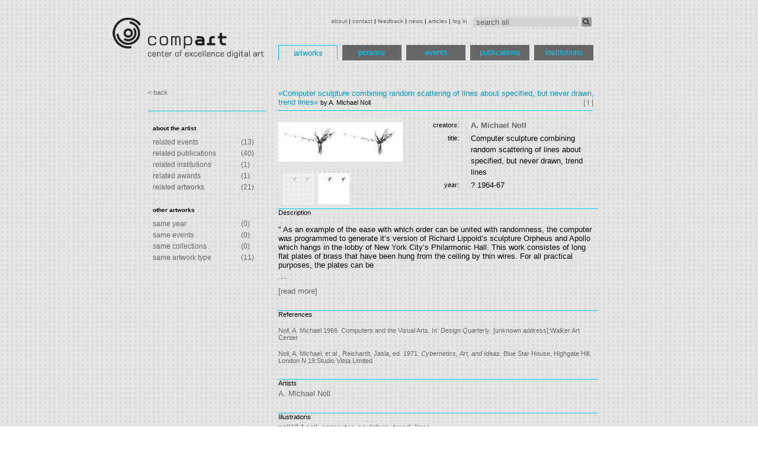

--- FILE ---
content_type: text/html; charset=utf-8
request_url: http://dada.compart-bremen.de/item/artwork/656
body_size: 14950
content:
<?xml version='1.0' encoding='utf-8' ?>
<!DOCTYPE html PUBLIC "-//W3C//DTD XHTML 1.0 Transitional//EN" "http://www.w3.org/TR/xhtml1/DTD/xhtml1-transitional.dtd">
<html lang='en' xml:lang='en' xmlns='http://www.w3.org/1999/xhtml'>
<head>
<meta content='text/html; charset=utf-8' http-equiv='Content-Type' />
<link href='favicon.ico' rel='shortcut icon' type='image/x-icon' />
<link href='/stylesheets/print.css' media='print' rel='stylesheet' type='text/css' />
<link href='/stylesheets/struktur.css' media='screen' rel='stylesheet' type='text/css' />
<link href='/stylesheets/flowplayer.css' media='screen' rel='stylesheet' type='text/css' />
<link href='/stylesheets/prettify.css' rel='stylesheet' type='text/css' />
<script src="/javascripts/jquery.js?1370483026" type="text/javascript"></script>
<script src="/javascripts/jquery-ui.js?1300367531" type="text/javascript"></script>
<script src="/javascripts/jrails.js?1300367531" type="text/javascript"></script>
<script src="/javascripts/jquery.expander.min.js?1368671173" type="text/javascript"></script>
<script src="/javascripts/prettify.js?1300893777" type="text/javascript"></script>
<script src="/javascripts/flowplayer.min.js?1370483026" type="text/javascript"></script>
<script>
var _gaq = _gaq || [];
_gaq.push(['_setAccount', 'UA-22195374-1']);
_gaq.push(['_setDomainName', '.compart-bremen.de']);
_gaq.push(['_trackPageview']);
(function() {
var ga = document.createElement('script'); ga.type = 'text/javascript'; ga.async = true;
ga.src = ('https:' == document.location.protocol ? 'https://ssl' : 'http://www') + '.google-analytics.com/ga.js';
var s = document.getElementsByTagName('script')[0]; s.parentNode.insertBefore(ga, s);
})();
</script>
<title>Computer sculpture combining random scattering of lines about specified, but never drawn, trend lines | Database of Digital Art</title>

</head>
<body>
<div id='wrapper'>
<div id='header'>
<div id='topmenu'>
<form action='/search' class='search-form'>
<input id='query' name='query' onfocus="if(!this._haschanged){this.value=''};this._haschanged=true;" type='text' value='search all' />
<button class='search-button' type='submit'></button>
</form>
<a href="/main/about" style="">about</a>
|
<a href="/main/contact" style="">contact</a>
|
<a href="/main/feedback" style="">feedback</a>
|
<a href="/main/news" style="">news</a>
|
<a href="/main/articles" style="">articles</a>
|
<a href="/main/log_in" style="">log in</a>

</div>
<div id='logo'>
<a href='/'>
<img src='/images/logo.png' />
</a>
</div>
<div id='menu'>
<ul>
<li>
<a href="/browse/artwork" class="active">artworks</a>
</li>
<li>
<a href="/browse/agent">persons</a>
</li>
<li>
<a href="/browse/exhibition">events</a>
</li>
<li>
<a href="/browse/publication">publications</a>
</li>
<li>
<a href="/browse/institution">institutions</a>
</li>
</ul>
</div>

</div>
<div id='main'>
<div id='tooltip' style='display:none'>
<div>
<span>Loading, please wait</span>
<img src='/images/ajax-loader.gif' />
</div>
</div>
<div id='image-view' style='display:none'>
<div>
<span>Loading, please wait</span>
<img src='/images/ajax-loader.gif' />
</div>
</div>

<div id='sidebar-wrapper'>
<a href='javascript:history.back();' style='padding-top:10px;'>
<small>&lt; back</small>
</a>
</div>
<div id='content-wrapper'>
<b>&raquo;Computer sculpture combining random scattering of lines about specified, but never drawn, trend lines&laquo;</b>
<small>by A. Michael Noll</small>

<a href='javascript:void(0);' id='info-button'>| i |</a>
<script>
    $("#info-button").click(function(){
      if(!$('#tooltip').is(":visible")){
        wait="<div><span>Loading, please wait</span><img src='/images/ajax-loader.gif' /></div>";
        $('#tooltip').html(wait);
        $('#tooltip').load("/application/stats_object_xhr/656?class=Artwork");
        pos=$("#info-button").offset();
        $('#tooltip').css({'top':pos.top+20+"px",'left':pos.left+"px"})
      }
      $('#tooltip').toggle();
    });

</script>
<div id='hr'>
&nbsp;
</div>
</div>
<div id='sidebar-wrapper'>
<div id='sidebar'>
<br />
<table>
<tr>
<th>about the artist</th>
<th></th>
</tr>
<tr>
<td>
<a href='/browse/exhibition?filter_ids=3%2C11%2C149%2C172%2C174%2C176%2C177%2C255%2C256%2C257%2C262%2C274%2C284&amp;title=related+events+for+%27Computer+sculpture+combining+random+scattering+of+lines+about+specified%2C+but+never+drawn%2C+trend+lines%27'>related events</a>
</td>
<td>(13)</td>
</tr>
<tr>
<td>
<a href='/browse/publication?filter_ids=5%2C7%2C8%2C14%2C16%2C65%2C136%2C160%2C164%2C206%2C211%2C214%2C219%2C233%2C249%2C299%2C325%2C341%2C373%2C379%2C385%2C397%2C438%2C449%2C476%2C477%2C129%2C162%2C197%2C198%2C200%2C226%2C227%2C228%2C236%2C429%2C475%2C488%2C489%2C490&amp;title=related+publications+for+%27Computer+sculpture+combining+random+scattering+of+lines+about+specified%2C+but+never+drawn%2C+trend+lines%27'>related publications</a>
</td>
<td>(40)</td>
</tr>
<tr>
<td>
<a href='/browse/institution?filter_ids=128&amp;title=related+institutions+for+%27Computer+sculpture+combining+random+scattering+of+lines+about+specified%2C+but+never+drawn%2C+trend+lines%27'>related institutions</a>
</td>
<td>(1)</td>
</tr>
<tr>
<td>
<a href='/browse/award?filter_ids=11&amp;title=related+awards+for+%27Computer+sculpture+combining+random+scattering+of+lines+about+specified%2C+but+never+drawn%2C+trend+lines%27'>related awards</a>
</td>
<td>(1)</td>
</tr>
<tr>
<td>
<a href='/browse/artwork?filter_ids=4%2C5%2C6%2C381%2C383%2C385%2C386%2C388%2C389%2C390%2C648%2C649%2C652%2C653%2C654%2C655%2C656%2C659%2C978%2C995%2C1027&amp;title=related+artworks+for+%27Computer+sculpture+combining+random+scattering+of+lines+about+specified%2C+but+never+drawn%2C+trend+lines%27'>related artworks</a>
</td>
<td>(21)</td>
</tr>
</table>
<br />
<table>
<tr>
<th>other artworks</th>
<th></th>
</tr>
<tr>
<td>
<a href='javascript:void(0);'>same year</a>
</td>
<td>(0)</td>
</tr>
<tr>
<td>
<a href='javascript:void(0);'>same events</a>
</td>
<td>(0)</td>
</tr>
<tr>
<td>
<a href='javascript:void(0);'>same collections</a>
</td>
<td>(0)</td>
</tr>
<tr>
<td>
<a href='/browse/artwork?filter_ids=13%2C126%2C191%2C391%2C405%2C416%2C577%2C670%2C1080%2C1095%2C1435&amp;title=same+artwork+type+like+%27Computer+sculpture+combining+random+scattering+of+lines+about+specified%2C+but+never+drawn%2C+trend+lines%27'>same artwork type</a>
</td>
<td>(11)</td>
</tr>
</table>
</div>
</div>
<div id='content-wrapper'>
<div id='content.art'>
<div id='original'>
<div id='original-wrapper'>
<img id='1477' src='/imageUploads/medium/noll_computer_sculpture_trend_lines.jpg' style='cursor:pointer' />
</div>
<script>
          illustrations=[{"media_file":{"media_file_id":1477}},{"media_file":{"media_file_id":2404}}];

</script>
<div class='xs-thumb disabled' rel='0'>
<div class='xs-thumb-wrapper'>
<img id='1477' src='/imageUploads/thumbs/noll_computer_sculpture_trend_lines.jpg' />
</div>
</div>
<div class='xs-thumb ' rel='1'>
<div class='xs-thumb-wrapper'>
<img id='2404' src='/imageUploads/thumbs/noll12.jpg' />
</div>
</div>
</div>
<div id='facts'>
<table class='main-info main-info-artwork'>
<tr>
<td class='label'>
<small>creators:</small>
</td>
<td class='notranslate value'>
<span><a href='/item/agent/16' class='dada-internal-link dada-link'>A. Michael Noll</a></span>
</td>
</tr>
<tr>
<td class='label'>
<small>title:</small>
</td>
<td class='notranslate value'>
<span>Computer sculpture combining random scattering of lines about specified, but never drawn, trend lines</span>
</td>
</tr>
<tr>
<td class='label'>
<small>year:</small>
</td>
<td class='notranslate value'>
<span>? 1964-67</span>
</td>
</tr>
</table>
</div>
<div class='art' id='content'>
<small>Description</small>
<br />
<br />
<div class='clipable'>
<p>&quot; As  an example of the ease with which order can be united with randomness, the computer was programmed to generate it&#8217;s version of Richard Lippold&#8217;s sculpture Orpheus and Apollo which hangs in the lobby of New York City&#8217;s Philarmonic Hall. This work consistes of long flat plates of brass that have been hung from the ceiling by thin wires. For all practical purposes, the plates can be represented by single straight lines. When Lippold&#8217;s work is so visualized, it becomes possible to describe the sculpture in terms of imaginary trend lines about which the bars have been placed. The computer approach was to specify each trend line by giving the co-ordinates of it&#8217;s end points, and the computer then distributed lines randomly about this trend line. These lines were random distances from the trend lines and also had random angular  positions in space. A total of six such trend lines were used in the final computer-generated result. &quot;</p>
<p>Michael A. Noll<br />
Referred from Page 162 <a href="/item/Publication/233" class="dada-internal-link dada-link" title="goto 'Cybernetics, Arts and Ideas'">Cybernetics, Arts and Ideas</a></p>
</div>
</div>
<div class='art' id='content'>
<small>References</small>
<br />
<div class='relation-wrapper'>
<ul class='publications'>
<li>
<a class='bibitem-link' href='/item/publication/227'>
Noll, A. Michael 1966. Computers and the Visual Arts. In:  <i>Design Quarterly</i>.  [unknown address]:Walker Art Center
</a>
</li>
<li>
<a class='bibitem-link' href='/item/publication/233'>
Noll, A. Michael, et al., Reichardt, Jasia, ed. 1971.  <i>Cybernetics, Art, and Ideas</i>.  Blue Star House, Highgate Hill, London N 19:Studio Vista Limited
</a>
</li>
</ul>
</div>
</div>
<div class='art' id='content'>
<small>Artists</small>
<br />
<div class='relation-wrapper'>
<a href='/item/agent/16' class='dada-internal-link dada-link'>A. Michael Noll</a>
</div>
</div>
<div class='art' id='content'>
<small>Illustrations</small>
<br />
<div class='relation-wrapper'>
<a href='/item/media_file/2404' class='dada-internal-link dada-link'>noll12</a> / <a href='/item/media_file/1477' class='dada-internal-link dada-link'>noll_computer_sculpture_trend_lines</a>
</div>
</div>
<div class='art' id='content'>
<small>Comments</small>
<br />
<div class='comment'>
<div class='head'>
enter new comment
</div>
      <form action="/item/artwork/656/comment" class="new_comment" id="new_comment" method="post"><div style="margin:0;padding:0;display:inline"><input name="authenticity_token" type="hidden" value="mAWLFg2t/i9rssXy7XcjDHOW/QBtEzSDIctGkMl4uMw=" /></div>
<label class="comment_name" for="comment_name">name:</label>
<input id="comment_name" name="comment[name]" type="text" />
<label class="comment_email" for="comment_email">email:</label>
<input id="comment_email" name="comment[email]" type="text" />
<span class='contact_hint'>Please, be adviced that you are entering your text into a database, not into a social network! By entering a comment, you add to the database. We much appreciate comments making us aware of errors or deficiencies.</span>
<label class="comment_contact" for="comment_contact">Contact: </label>
<input id="comment_contact" name="comment[contact]" type="text" />
<label class="comment_url" for="comment_url">url:</label>
<input id="comment_url" name="comment[url]" type="text" />
<textarea cols="40" id="comment_text" name="comment[text]" rows="20"></textarea>

<input id="comment_submit" name="commit" type="submit" value="Submit" />
      </form>
</div>
</div>
</div>

</div>
<div id='footer'>
<table>
<tr>
<th>
<li><a href="/main/home">home</a></li>
</th>
<th>
<li><a href="/browse/artwork">artworks</a></li>
</th>
<th>
<li><a href="/browse/agent">persons</a></li>
</th>
<th>
<li><a href="/browse/exhibition">events</a></li>
</th>
<th>
<li><a href="/browse/publication">publications</a></li>
</th>
<th>
<li><a href="/browse/institution">institutions</a></li>
</th>
</tr>
<tr>
<td>
<li><a href="/main/about">about</a></li>
</td>
<td>
<li><a href="/browse/artwork?filter_type=item_type&amp;filter_value=drawing">drawing</a></li>
</td>
<td>
<li><a href="/browse/agent?filter_type=item_type&amp;filter_value=artist">artist</a></li>
</td>
<td>
<li><a href="/browse/exhibition?filter_type=item_type&amp;filter_value=Exhibition%2C+group">Exhibition, group</a></li>
</td>
<td>
<li><a href="/browse/publication?filter_type=item_type&amp;filter_value=article">article</a></li>
</td>
<td>
<li><a href="/browse/institution?filter_type=item_type&amp;filter_value=cultural+institution%2C+general">cultural institution, general</a></li>
</td>
</tr>
<tr>
<td>
<li><a href="/main/contact">contact</a></li>
</td>
<td>
<li><a href="/browse/artwork?filter_type=item_type&amp;filter_value=painting">painting</a></li>
</td>
<td>
<li><a href="/browse/agent?filter_type=item_type&amp;filter_value=author">author</a></li>
</td>
<td>
<li><a href="/browse/exhibition?filter_type=item_type&amp;filter_value=Event">Event</a></li>
</td>
<td>
<li><a href="/browse/publication?filter_type=item_type&amp;filter_value=book+%28anthology%29">book (anthology)</a></li>
</td>
<td>
<li><a href="/browse/institution?filter_type=item_type&amp;filter_value=gallery">gallery</a></li>
</td>
</tr>
<tr>
<td>
<li><a href="/main/feedback">feedback</a></li>
</td>
<td>
<li><a href="/browse/artwork?filter_type=item_type&amp;filter_value=print">print</a></li>
</td>
<td>
<li><a href="/browse/agent?filter_type=item_type&amp;filter_value=agent">agent</a></li>
</td>
<td>
<li><a href="/browse/publication?filter_type=item_type&amp;filter_value=other">other</a></li>
</td>
<td>
<li><a href="/browse/institution?filter_type=item_type&amp;filter_value=educational+institution%2C+general">educational institution, general</a></li>
</td>
</tr>
<tr>
<td>
<li><a href="/main/news">news</a></li>
</td>
<td>
<li><a href="/browse/artwork?filter_type=item_type&amp;filter_value=photograph">photograph</a></li>
</td>
<td>
<li><a href="/browse/agent?filter_type=item_type&amp;filter_value=artist%2Cauthor">artist,author</a></li>
</td>
<td>
<li><a href="/browse/publication?filter_type=item_type&amp;filter_value=book+%28monograph%29">book (monograph)</a></li>
</td>
<td>
<li><a href="/browse/institution?filter_type=item_type&amp;filter_value=industrial+company">industrial company</a></li>
</td>
</tr>
<tr>
<td>
<li><a href="/main/articles">articles</a></li>
</td>
<td>
<li><a href="/browse/artwork?filter_type=item_type&amp;filter_value=installation">installation</a></li>
</td>
<td>
<li><a href="/browse/agent?filter_type=item_type&amp;filter_value=author%2Ccurator">author,curator</a></li>
</td>
<td>
<li><a href="/browse/publication?filter_type=item_type&amp;filter_value=periodical+%28journal%29">periodical (journal)</a></li>
</td>
<td>
<li><a href="/browse/institution?filter_type=item_type&amp;filter_value=scientific+institution%2C+general">scientific institution, general</a></li>
</td>
</tr>
<tr>
<td>
<li><a href="/main/log_in">log in</a></li>
</td>
</tr>
</table>
</div>
<script type='text/javascript'>
  //<![CDATA[
    var internalLinkPreview=true;
  //]]>
</script>

<script src="/javascripts/dada.min.js?1486856370" type="text/javascript"></script>
</div>
</body>
</html>


--- FILE ---
content_type: application/javascript
request_url: http://dada.compart-bremen.de/javascripts/dada.min.js?1486856370
body_size: 3565
content:
$(function(){function loadFileDetailById(id){$("#image-view").load("/application/file_detail_xhr?id="+id,function(){illustrations.length<2&&$("#file-detail .left,#file-detail .right").hide(),cid=-1,$.each(illustrations,function(i,e){this.media_file.media_file_id==id&&(cid=i)});var nextid=(cid+1)%illustrationCount,previd=(cid+illustrationCount-1)%illustrationCount;$("#image-view").show(),center($("#image-view")),$(".xs-thumb").removeClass("disabled"),$(".xs-thumb[rel="+cid+"]").addClass("disabled"),$("#file-detail a.closer").click(function(){$("#image-view").hide()}),$("#file-detail .left").click(function(){mid=illustrations[previd].media_file.media_file_id,loadFileDetailById(mid),$("#original-wrapper").load("/application/medium_image_xhr?id="+mid)}),$("#file-detail .right").click(function(){mid=illustrations[nextid].media_file.media_file_id,loadFileDetailById(mid),$("#original-wrapper").load("/application/medium_image_xhr?id="+mid)})})}function center(obj){obj.css("top","55px"),obj.css("left",$(window).width()/2-obj.width()/2+"px")}function hideAndAddMoreLink(els){if(els.length>0){els.hide();var more=$("<a href='#show more' class='morelink'>[more]</a>");els.first().parent().append(more),$(".morelink").click(function(){$(this).closest(".clipable").find(":not(script)").show(),$(this).remove()})}}function registerMoreRelations(){$(".reflection-morelink").each(function(){$(this).click(function(){var e=$(this);e.closest(".relation-wrapper").load(qAttr(e,"id")+"/rel_detail_xhr?rel="+qAttr(e,"relation"),function(){})})})}function registerTooltips(){"undefined"!=typeof internalLinkPreview&&$("a.dada-internal-link").each(function(i,e){$(e).hover(function(event){m=$(e).attr("href").match(/item\/(.+)\/(.+)/),url="/application/preview_object_xhr/"+m[2]+"?class="+m[1],$(e).attr("title",null),$("#tooltip").load(url),$("#tooltip").css({top:event.pageY+"px",left:event.pageX+20+"px"}),$("#tooltip").show()},function(){$("#tooltip").hide()})})}function qAttr(e,name){var v=e.attr(name);return e.removeAttr(name),v}$(document).ajaxStart(function(){$("*").addClass("busy")}),$(document).ajaxStop(function(){$("*").removeClass("busy")}),prettyPrint(),registerTooltips(),"undefined"!=typeof gatherLinkList&&$(".article").each(function(i,article){var ary=[],links=[];$(article).find("a.dada-link").each(function(i,e){href=$(e).attr("href"),text=$(e).text(),target=$(e).attr("target"),annot=" (internal link)",$(e).hasClass("dada-external-link")&&(annot=" ("+(href.length<25?href:href.substr(0,24)+"&hellip;")+")"),$.inArray(href,ary)<0&&(ary.push(href),links.push("<a href='"+href+"' target='"+target+"'>&ndash; "+text+"</a><span>"+annot+"</span><br>"))}),links.length>0&&($(article).append("<h4 style='margin-top:8px;margin-bottom:4px;'>All links for this entry:</h4>"),$(links).each(function(i,e){$(article).append(e)}))}),$("div.clipable").expander({slicePoint:400,expandText:"[read more]",userCollapseText:"[read less]",collapseEffect:"hide",collapseSpeed:0,expandEffect:"show",expandSpeed:0,sliceThreshold:250}),registerMoreRelations();var wait="<div><span>please wait</span><img src='/images/ajax-loader.gif'/></div>",currentIllustration=0,illustrationCount=$(".xs-thumb").length;$("#original-wrapper").click(function(){$("#image-view").html(wait),id=$("#original-wrapper").children().first().attr("id"),loadFileDetailById(id)}),$(".xs-thumb img").click(function(e){obj=$(this).parent().parent(),$("#original-wrapper").load("/application/medium_image_xhr?id="+this.id,function(){$(".xs-thumb").removeClass("disabled"),obj.addClass("disabled")})})});